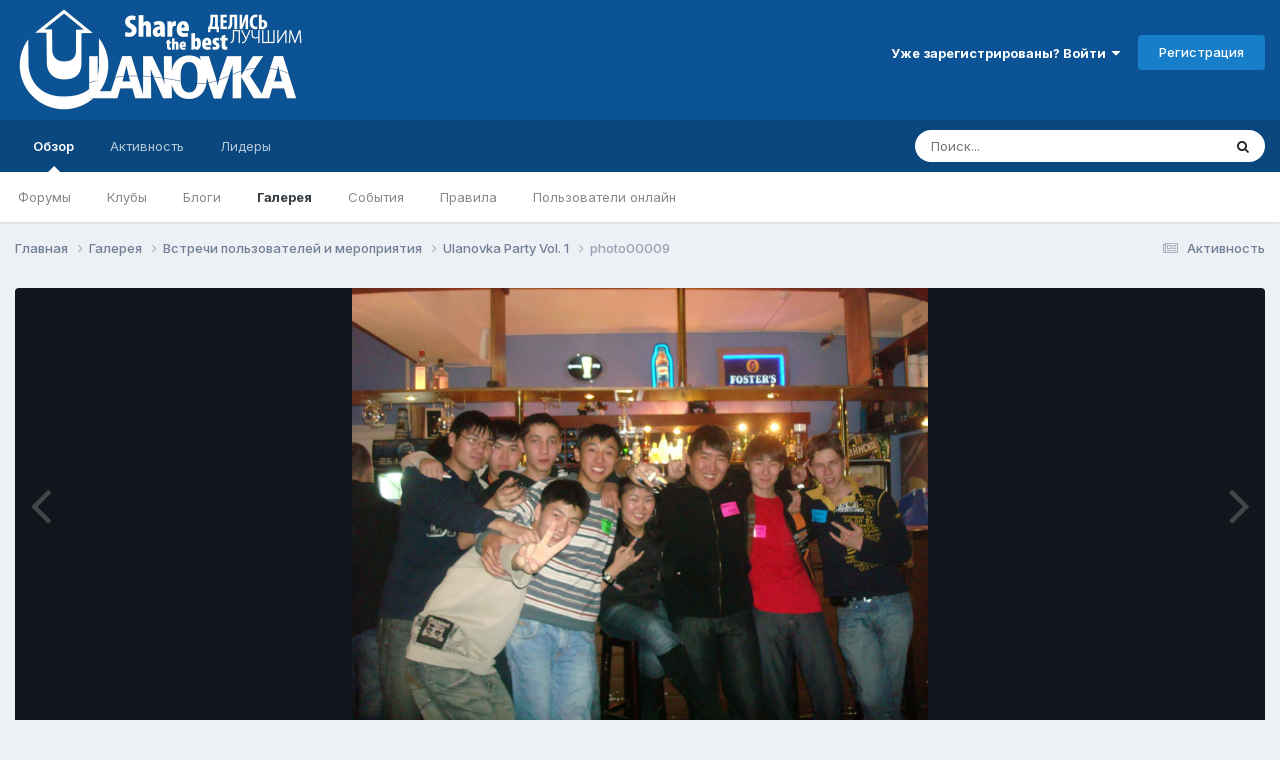

--- FILE ---
content_type: text/html;charset=UTF-8
request_url: https://ulanovka.ru/gallery/image/1015-photo00009/
body_size: 17466
content:
<!DOCTYPE html>
<html lang="ru-RU" dir="ltr">
	<head>
		<meta charset="utf-8">
        
		<title>photo00009 - Встречи пользователей и мероприятия - Улановка.Ру - Крупнейший форум Бурятии</title>
		
			<!-- Google tag (gtag.js) -->
<script async src="https://www.googletagmanager.com/gtag/js?id=G-S0XMFJ2HDD"></script>
<script>
  window.dataLayer = window.dataLayer || [];
  function gtag(){dataLayer.push(arguments);}
  gtag('js', new Date());

  gtag('config', 'G-S0XMFJ2HDD');
</script>

<!-- Yandex.Metrika counter -->
<script type="text/javascript" >
    (function (d, w, c) {
        (w[c] = w[c] || []).push(function() {
            try {
                w.yaCounter6384916 = new Ya.Metrika2({
                    id:6384916,
                    clickmap:true,
                    trackLinks:true,
                    accurateTrackBounce:true,
                    webvisor:true,
                    trackHash:true
                });
            } catch(e) { }
        });

        var n = d.getElementsByTagName("script")[0],
            s = d.createElement("script"),
            f = function () { n.parentNode.insertBefore(s, n); };
        s.type = "text/javascript";
        s.async = true;
        s.src = "https://mc.yandex.ru/metrika/tag.js";

        if (w.opera == "[object Opera]") {
            d.addEventListener("DOMContentLoaded", f, false);
        } else { f(); }
    })(document, window, "yandex_metrika_callbacks2");
</script>
<noscript><div><img src="https://mc.yandex.ru/watch/6384916" style="position:absolute; left:-9999px;" alt="" /></div></noscript>
<!-- /Yandex.Metrika counter -->

<!--LiveInternet counter--><script type="text/javascript">new Image().src = "//counter.yadro.ru/hit?r" + escape(document.referrer) + ((typeof(screen)=="undefined")?"" : ";s"+screen.width+"*"+screen.height+"*" + (screen.colorDepth?screen.colorDepth:screen.pixelDepth)) + ";u"+escape(document.URL) +  ";" +Math.random();</script><!--/LiveInternet-->

<script type="text/javascript">(window.Image ? (new Image()) : document.createElement('img')).src = location.protocol + '//vk.com/rtrg?r=VKqHgLHaC/ByPq4qT8/xtjlmkMF2v0RkLc*2fcRECzQcLsQeCtQsZleSyeKAGkpAtoN2zS0sj3DAy4B2GRqijjp8az4DjF8jUMo0QHzA5R8ogR54Q8UJlGIYnfekJitzavA9e7iLMNcvji9q0QheYHe5AUAv6/peEhVMXhcK970-';</script>

<!-- Yandex.RTB -->
<script>window.yaContextCb=window.yaContextCb||[]</script>
<script src="https://yandex.ru/ads/system/context.js" async></script>
		
		
		
		

	<meta name="viewport" content="width=device-width, initial-scale=1">



	<meta name="twitter:card" content="summary_large_image" />


	
		<meta name="twitter:site" content="@ulanovka_ru" />
	



	
		
			
				<meta property="og:title" content="photo00009">
			
		
	

	
		
			
				<meta property="og:type" content="website">
			
		
	

	
		
			
				<meta property="og:url" content="https://ulanovka.ru/gallery/image/1015-photo00009/">
			
		
	

	
		
			
		
	

	
		
			
		
	

	
		
			
				<meta property="og:updated_time" content="2014-12-06T07:55:19Z">
			
		
	

	
		
			
				<meta property="og:image" content="https://ulanovka.ru/uploads/gallery/album_134/large.6d225ec9bd54a3682f5d48cd254a1b76.jpg.81e9b40c895a8e84a9bdac5ebe8434f6.jpg">
			
		
	

	
		
			
				<meta property="og:image:type" content="image/jpeg">
			
		
	

	
		
			
				<meta property="og:site_name" content="Улановка.Ру - Крупнейший форум Бурятии">
			
		
	

	
		
			
				<meta property="og:locale" content="ru_RU">
			
		
	


	
		<link rel="canonical" href="https://ulanovka.ru/gallery/image/1015-photo00009/" />
	

	
		<link rel="preload" href="https://ulanovka.ru/uploads/gallery/album_134/large.6d225ec9bd54a3682f5d48cd254a1b76.jpg.81e9b40c895a8e84a9bdac5ebe8434f6.jpg" as="image" type="image/jpeg" />
	

	
		<link as="style" rel="preload" href="https://ulanovka.ru/applications/core/interface/ckeditor/ckeditor/skins/ips/editor.css?t=P1PF" />
	





<link rel="manifest" href="https://ulanovka.ru/manifest.webmanifest/">
<meta name="msapplication-config" content="https://ulanovka.ru/browserconfig.xml/">
<meta name="msapplication-starturl" content="/">
<meta name="application-name" content="Улановка.Ру - Крупнейший форум Бурятии">
<meta name="apple-mobile-web-app-title" content="Улановка.Ру - Крупнейший форум Бурятии">

	<meta name="theme-color" content="#0b5394">










<link rel="preload" href="//ulanovka.ru/applications/core/interface/font/fontawesome-webfont.woff2?v=4.7.0" as="font" crossorigin="anonymous">
		


	<link rel="preconnect" href="https://fonts.googleapis.com">
	<link rel="preconnect" href="https://fonts.gstatic.com" crossorigin>
	
		<link href="https://fonts.googleapis.com/css2?family=Inter:wght@300;400;500;600;700&display=swap" rel="stylesheet">
	



	<link rel='stylesheet' href='https://ulanovka.ru/uploads/css_built_16/341e4a57816af3ba440d891ca87450ff_framework.css?v=4e52a1ea3c1761302653' media='all'>

	<link rel='stylesheet' href='https://ulanovka.ru/uploads/css_built_16/05e81b71abe4f22d6eb8d1a929494829_responsive.css?v=4e52a1ea3c1761302653' media='all'>

	<link rel='stylesheet' href='https://ulanovka.ru/uploads/css_built_16/20446cf2d164adcc029377cb04d43d17_flags.css?v=4e52a1ea3c1761302653' media='all'>

	<link rel='stylesheet' href='https://ulanovka.ru/uploads/css_built_16/90eb5adf50a8c640f633d47fd7eb1778_core.css?v=4e52a1ea3c1761302653' media='all'>

	<link rel='stylesheet' href='https://ulanovka.ru/uploads/css_built_16/5a0da001ccc2200dc5625c3f3934497d_core_responsive.css?v=4e52a1ea3c1761302653' media='all'>

	<link rel='stylesheet' href='https://ulanovka.ru/uploads/css_built_16/ec0c06d47f161faa24112e8cbf0665bc_chatbox.css?v=4e52a1ea3c1761302653' media='all'>

	<link rel='stylesheet' href='https://ulanovka.ru/uploads/css_built_16/37c6452ea623de41c991284837957128_gallery.css?v=4e52a1ea3c1761302653' media='all'>

	<link rel='stylesheet' href='https://ulanovka.ru/uploads/css_built_16/22e9af7d7c6ac7ddc7db0f1b0d471efc_gallery_responsive.css?v=4e52a1ea3c1761302653' media='all'>

	<link rel='stylesheet' href='https://ulanovka.ru/uploads/css_built_16/8a32dcbf06236254181d222455063219_global.css?v=4e52a1ea3c1761302653' media='all'>





<link rel='stylesheet' href='https://ulanovka.ru/uploads/css_built_16/258adbb6e4f3e83cd3b355f84e3fa002_custom.css?v=4e52a1ea3c1761302653' media='all'>




		
		

	
	<link rel='shortcut icon' href='https://ulanovka.ru/uploads/monthly_2017_09/favicon.ico.48d25c99b11d0bf159f7a87786c7269a.ico' type="image/x-icon">

	</head>
	<body class="ipsApp ipsApp_front ipsJS_none ipsClearfix" data-controller="core.front.core.app"  data-message=""  data-pageapp="gallery" data-pagelocation="front" data-pagemodule="gallery" data-pagecontroller="view" data-pageid="1015"   >
		
        

        

		  <a href="#ipsLayout_mainArea" class="ipsHide" title="Перейти к основному содержанию на этой странице" accesskey="m">Перейти к содержанию</a>
		<div id="ipsLayout_header" class="ipsClearfix">
			





			<header>
				<div class="ipsLayout_container">
					


<a href='https://ulanovka.ru/' id='elLogo' accesskey='1'><img src="https://ulanovka.ru/uploads/monthly_2023_02/logo_ulanovka_2d_shadow.png.b82ecab95422cfac3e50d574eb58eb97.png" alt='Улановка.Ру - Крупнейший форум Бурятии'></a>

		            <div class="header_right_side">
                		<div class="header_user_menu">
					
						

	<ul id='elUserNav' class='ipsList_inline cSignedOut ipsResponsive_showDesktop'>
		
        
		
        
        
            
            <li id='elSignInLink'>
                <a href='https://ulanovka.ru/login/' data-ipsMenu-closeOnClick="false" data-ipsMenu id='elUserSignIn'>
                    Уже зарегистрированы? Войти &nbsp;<i class='fa fa-caret-down'></i>
                </a>
                
<div id='elUserSignIn_menu' class='ipsMenu ipsMenu_auto ipsHide'>
	<form accept-charset='utf-8' method='post' action='https://ulanovka.ru/login/'>
		<input type="hidden" name="csrfKey" value="f8b2d4b47b70ee23df2f3cbd6331902a">
		<input type="hidden" name="ref" value="aHR0cHM6Ly91bGFub3ZrYS5ydS9nYWxsZXJ5L2ltYWdlLzEwMTUtcGhvdG8wMDAwOS8=">
		<div data-role="loginForm">
			
			
			
				<div class='ipsColumns ipsColumns_noSpacing'>
					<div class='ipsColumn ipsColumn_wide' id='elUserSignIn_internal'>
						
<div class="ipsPad ipsForm ipsForm_vertical">
	<h4 class="ipsType_sectionHead">Войти</h4>
	<br><br>
	<ul class='ipsList_reset'>
		<li class="ipsFieldRow ipsFieldRow_noLabel ipsFieldRow_fullWidth">
			
			
				<input type="text" placeholder="Отображаемое имя или  email адрес" name="auth" autocomplete="email">
			
		</li>
		<li class="ipsFieldRow ipsFieldRow_noLabel ipsFieldRow_fullWidth">
			<input type="password" placeholder="Пароль" name="password" autocomplete="current-password">
		</li>
		<li class="ipsFieldRow ipsFieldRow_checkbox ipsClearfix">
			<span class="ipsCustomInput">
				<input type="checkbox" name="remember_me" id="remember_me_checkbox" value="1" checked aria-checked="true">
				<span></span>
			</span>
			<div class="ipsFieldRow_content">
				<label class="ipsFieldRow_label" for="remember_me_checkbox">Запомнить</label>
				<span class="ipsFieldRow_desc">Не рекомендуется для компьютеров с общим доступом</span>
			</div>
		</li>
		<li class="ipsFieldRow ipsFieldRow_fullWidth">
			<button type="submit" name="_processLogin" value="usernamepassword" class="ipsButton ipsButton_primary ipsButton_small" id="elSignIn_submit">Войти</button>
			
				<p class="ipsType_right ipsType_small">
					
						<a href='https://ulanovka.ru/lostpassword/' data-ipsDialog data-ipsDialog-title='Забыли пароль?'>
					
					Забыли пароль?</a>
				</p>
			
		</li>
	</ul>
</div>
					</div>
					<div class='ipsColumn ipsColumn_wide'>
						<div class='ipsPadding' id='elUserSignIn_external'>
							<div class='ipsAreaBackground_light ipsPadding:half'>
								
								
									<div class='ipsType_center ipsMargin_top:half'>
										

<button type="submit" name="_processLogin" value="13" class='ipsButton ipsButton_verySmall ipsButton_fullWidth ipsSocial ipsSocial_vkcom' style="background-color: #4a76a8">
	
		<span class='ipsSocial_icon'>
			
				<i class='fa fa-vk'></i>
			
		</span>
		<span class='ipsSocial_text'>Sign in with VK.com</span>
	
</button>
									</div>
								
							</div>
						</div>
					</div>
				</div>
			
		</div>
	</form>
</div>
            </li>
            
        
		
			<li>
				
					<a href='https://ulanovka.ru/register/' data-ipsDialog data-ipsDialog-size='narrow' data-ipsDialog-title='Регистрация' id='elRegisterButton' class='ipsButton ipsButton_normal ipsButton_primary'>Регистрация</a>
				
			</li>
		
	</ul>

						
<ul class='ipsMobileHamburger ipsList_reset ipsResponsive_hideDesktop'>
	<li data-ipsDrawer data-ipsDrawer-drawerElem='#elMobileDrawer'>
		<a href='#'>
			
			
				
			
			
			
			<i class='fa fa-navicon'></i>
		</a>
	</li>
</ul>
					
                		</div>
                		<div class="ipsResponsive_hidePhone ipsResponsive_hideTablet shapka"><!-- Yandex.RTB R-A-127180-4 -->
<div id="yandex_rtb_R-A-127180-4"></div>
<script>
window.yaContextCb.push(()=>{
	Ya.Context.AdvManager.render({
		"blockId": "R-A-127180-4",
		"renderTo": "yandex_rtb_R-A-127180-4"
	})
})
</script></div>
              		</div>
				</div>
			</header>
			

	<nav data-controller='core.front.core.navBar' class=' ipsResponsive_showDesktop'>
		<div class='ipsNavBar_primary ipsLayout_container '>
			<ul data-role="primaryNavBar" class='ipsClearfix'>
				


	
		
		
			
		
		<li class='ipsNavBar_active' data-active id='elNavSecondary_1' data-role="navBarItem" data-navApp="core" data-navExt="CustomItem">
			
			
				<a href="https://ulanovka.ru"  data-navItem-id="1" data-navDefault>
					Обзор<span class='ipsNavBar_active__identifier'></span>
				</a>
			
			
				<ul class='ipsNavBar_secondary ' data-role='secondaryNavBar'>
					


	
		
		
		<li  id='elNavSecondary_8' data-role="navBarItem" data-navApp="forums" data-navExt="Forums">
			
			
				<a href="https://ulanovka.ru"  data-navItem-id="8" >
					Форумы<span class='ipsNavBar_active__identifier'></span>
				</a>
			
			
		</li>
	
	

	
		
		
		<li  id='elNavSecondary_21' data-role="navBarItem" data-navApp="core" data-navExt="Clubs">
			
			
				<a href="https://ulanovka.ru/clubs/"  data-navItem-id="21" >
					Клубы<span class='ipsNavBar_active__identifier'></span>
				</a>
			
			
		</li>
	
	

	
		
		
		<li  id='elNavSecondary_9' data-role="navBarItem" data-navApp="blog" data-navExt="Blogs">
			
			
				<a href="https://ulanovka.ru/blogs/"  data-navItem-id="9" >
					Блоги<span class='ipsNavBar_active__identifier'></span>
				</a>
			
			
		</li>
	
	

	
		
		
			
		
		<li class='ipsNavBar_active' data-active id='elNavSecondary_10' data-role="navBarItem" data-navApp="gallery" data-navExt="Gallery">
			
			
				<a href="https://ulanovka.ru/gallery/"  data-navItem-id="10" data-navDefault>
					Галерея<span class='ipsNavBar_active__identifier'></span>
				</a>
			
			
		</li>
	
	

	
		
		
		<li  id='elNavSecondary_11' data-role="navBarItem" data-navApp="calendar" data-navExt="Calendar">
			
			
				<a href="https://ulanovka.ru/events/"  data-navItem-id="11" >
					События<span class='ipsNavBar_active__identifier'></span>
				</a>
			
			
		</li>
	
	

	
		
		
		<li  id='elNavSecondary_12' data-role="navBarItem" data-navApp="core" data-navExt="Guidelines">
			
			
				<a href="https://ulanovka.ru/topic/35287-%D0%BF%D1%80%D0%B0%D0%B2%D0%B8%D0%BB%D0%B0-%D1%84%D0%BE%D1%80%D1%83%D0%BC%D0%B0/"  data-navItem-id="12" >
					Правила<span class='ipsNavBar_active__identifier'></span>
				</a>
			
			
		</li>
	
	

	
	

	
		
		
		<li  id='elNavSecondary_14' data-role="navBarItem" data-navApp="core" data-navExt="OnlineUsers">
			
			
				<a href="https://ulanovka.ru/online/"  data-navItem-id="14" >
					Пользователи онлайн<span class='ipsNavBar_active__identifier'></span>
				</a>
			
			
		</li>
	
	

					<li class='ipsHide' id='elNavigationMore_1' data-role='navMore'>
						<a href='#' data-ipsMenu data-ipsMenu-appendTo='#elNavigationMore_1' id='elNavigationMore_1_dropdown'>Больше <i class='fa fa-caret-down'></i></a>
						<ul class='ipsHide ipsMenu ipsMenu_auto' id='elNavigationMore_1_dropdown_menu' data-role='moreDropdown'></ul>
					</li>
				</ul>
			
		</li>
	
	

	
		
		
		<li  id='elNavSecondary_2' data-role="navBarItem" data-navApp="core" data-navExt="CustomItem">
			
			
				<a href="https://ulanovka.ru/discover/"  data-navItem-id="2" >
					Активность<span class='ipsNavBar_active__identifier'></span>
				</a>
			
			
				<ul class='ipsNavBar_secondary ipsHide' data-role='secondaryNavBar'>
					


	
		
		
		<li  id='elNavSecondary_3' data-role="navBarItem" data-navApp="core" data-navExt="AllActivity">
			
			
				<a href="https://ulanovka.ru/discover/"  data-navItem-id="3" >
					Активность<span class='ipsNavBar_active__identifier'></span>
				</a>
			
			
		</li>
	
	

	
		
		
		<li  id='elNavSecondary_4' data-role="navBarItem" data-navApp="core" data-navExt="YourActivityStreams">
			
			
				<a href="#"  data-navItem-id="4" >
					Ленты моей активности<span class='ipsNavBar_active__identifier'></span>
				</a>
			
			
		</li>
	
	

	
		
		
		<li  id='elNavSecondary_5' data-role="navBarItem" data-navApp="core" data-navExt="YourActivityStreamsItem">
			
			
				<a href="https://ulanovka.ru/discover/unread/"  data-navItem-id="5" >
					Непрочитанное<span class='ipsNavBar_active__identifier'></span>
				</a>
			
			
		</li>
	
	

	
		
		
		<li  id='elNavSecondary_6' data-role="navBarItem" data-navApp="core" data-navExt="YourActivityStreamsItem">
			
			
				<a href="https://ulanovka.ru/discover/content-started/"  data-navItem-id="6" >
					Созданный мной контент<span class='ipsNavBar_active__identifier'></span>
				</a>
			
			
		</li>
	
	

	
		
		
		<li  id='elNavSecondary_7' data-role="navBarItem" data-navApp="core" data-navExt="Search">
			
			
				<a href="https://ulanovka.ru/search/"  data-navItem-id="7" >
					Поиск<span class='ipsNavBar_active__identifier'></span>
				</a>
			
			
		</li>
	
	

					<li class='ipsHide' id='elNavigationMore_2' data-role='navMore'>
						<a href='#' data-ipsMenu data-ipsMenu-appendTo='#elNavigationMore_2' id='elNavigationMore_2_dropdown'>Больше <i class='fa fa-caret-down'></i></a>
						<ul class='ipsHide ipsMenu ipsMenu_auto' id='elNavigationMore_2_dropdown_menu' data-role='moreDropdown'></ul>
					</li>
				</ul>
			
		</li>
	
	

	
	

	
		
		
		<li  id='elNavSecondary_19' data-role="navBarItem" data-navApp="core" data-navExt="Leaderboard">
			
			
				<a href="https://ulanovka.ru/leaderboard/"  data-navItem-id="19" >
					Лидеры<span class='ipsNavBar_active__identifier'></span>
				</a>
			
			
		</li>
	
	

	
	

				<li class='ipsHide' id='elNavigationMore' data-role='navMore'>
					<a href='#' data-ipsMenu data-ipsMenu-appendTo='#elNavigationMore' id='elNavigationMore_dropdown'>Больше</a>
					<ul class='ipsNavBar_secondary ipsHide' data-role='secondaryNavBar'>
						<li class='ipsHide' id='elNavigationMore_more' data-role='navMore'>
							<a href='#' data-ipsMenu data-ipsMenu-appendTo='#elNavigationMore_more' id='elNavigationMore_more_dropdown'>Больше <i class='fa fa-caret-down'></i></a>
							<ul class='ipsHide ipsMenu ipsMenu_auto' id='elNavigationMore_more_dropdown_menu' data-role='moreDropdown'></ul>
						</li>
					</ul>
				</li>
			</ul>
			

	<div id="elSearchWrapper">
		<div id='elSearch' data-controller="core.front.core.quickSearch">
			<form accept-charset='utf-8' action='//ulanovka.ru/search/?do=quicksearch' method='post'>
                <input type='search' id='elSearchField' placeholder='Поиск...' name='q' autocomplete='off' aria-label='Поиск'>
                <details class='cSearchFilter'>
                    <summary class='cSearchFilter__text'></summary>
                    <ul class='cSearchFilter__menu'>
                        
                        <li><label><input type="radio" name="type" value="all"  checked><span class='cSearchFilter__menuText'>Везде</span></label></li>
                        
                            
                                <li><label><input type="radio" name="type" value='contextual_{&quot;type&quot;:&quot;gallery_image&quot;,&quot;nodes&quot;:2}'><span class='cSearchFilter__menuText'>Эта категория</span></label></li>
                            
                                <li><label><input type="radio" name="type" value='contextual_{&quot;type&quot;:&quot;gallery_image&quot;,&quot;item&quot;:1015}'><span class='cSearchFilter__menuText'>Это изображение</span></label></li>
                            
                        
                        
                            <li><label><input type="radio" name="type" value="core_statuses_status"><span class='cSearchFilter__menuText'>Обновления статусов</span></label></li>
                        
                            <li><label><input type="radio" name="type" value="forums_topic"><span class='cSearchFilter__menuText'>Темы</span></label></li>
                        
                            <li><label><input type="radio" name="type" value="blog_entry"><span class='cSearchFilter__menuText'>Записи блога</span></label></li>
                        
                            <li><label><input type="radio" name="type" value="gallery_image"><span class='cSearchFilter__menuText'>Изображения</span></label></li>
                        
                            <li><label><input type="radio" name="type" value="gallery_album_item"><span class='cSearchFilter__menuText'>Альбомы</span></label></li>
                        
                            <li><label><input type="radio" name="type" value="calendar_event"><span class='cSearchFilter__menuText'>События</span></label></li>
                        
                            <li><label><input type="radio" name="type" value="core_members"><span class='cSearchFilter__menuText'>Пользователи</span></label></li>
                        
                    </ul>
                </details>
				<button class='cSearchSubmit' type="submit" aria-label='Поиск'><i class="fa fa-search"></i></button>
			</form>
		</div>
	</div>

		</div>
	</nav>

			
<ul id='elMobileNav' class='ipsResponsive_hideDesktop' data-controller='core.front.core.mobileNav'>
	
		
			
			
				
				
			
				
				
			
				
					<li id='elMobileBreadcrumb'>
						<a href='https://ulanovka.ru/gallery/album/134-ulanovka-party-vol-1/'>
							<span>Ulanovka Party Vol. 1</span>
						</a>
					</li>
				
				
			
				
				
			
		
	
	
	
	<li >
		<a data-action="defaultStream" href='https://ulanovka.ru/discover/'><i class="fa fa-newspaper-o" aria-hidden="true"></i></a>
	</li>

	

	
		<li class='ipsJS_show'>
			<a href='https://ulanovka.ru/search/'><i class='fa fa-search'></i></a>
		</li>
	
</ul>
		</div>
		<main id="ipsLayout_body" class="ipsLayout_container">
			<div id="ipsLayout_contentArea">
				<div id="ipsLayout_contentWrapper">
					
<nav class='ipsBreadcrumb ipsBreadcrumb_top ipsFaded_withHover'>
	

	<ul class='ipsList_inline ipsPos_right'>
		
		<li >
			<a data-action="defaultStream" class='ipsType_light '  href='https://ulanovka.ru/discover/'><i class="fa fa-newspaper-o" aria-hidden="true"></i> <span>Активность</span></a>
		</li>
		
	</ul>

	<ul data-role="breadcrumbList">
		<li>
			<a title="Главная" href='https://ulanovka.ru/'>
				<span>Главная <i class='fa fa-angle-right'></i></span>
			</a>
		</li>
		
		
			<li>
				
					<a href='https://ulanovka.ru/gallery/'>
						<span>Галерея <i class='fa fa-angle-right' aria-hidden="true"></i></span>
					</a>
				
			</li>
		
			<li>
				
					<a href='https://ulanovka.ru/gallery/category/2-%D0%B2%D1%81%D1%82%D1%80%D0%B5%D1%87%D0%B8-%D0%BF%D0%BE%D0%BB%D1%8C%D0%B7%D0%BE%D0%B2%D0%B0%D1%82%D0%B5%D0%BB%D0%B5%D0%B9-%D0%B8-%D0%BC%D0%B5%D1%80%D0%BE%D0%BF%D1%80%D0%B8%D1%8F%D1%82%D0%B8%D1%8F/'>
						<span>Встречи пользователей и мероприятия <i class='fa fa-angle-right' aria-hidden="true"></i></span>
					</a>
				
			</li>
		
			<li>
				
					<a href='https://ulanovka.ru/gallery/album/134-ulanovka-party-vol-1/'>
						<span>Ulanovka Party Vol. 1 <i class='fa fa-angle-right' aria-hidden="true"></i></span>
					</a>
				
			</li>
		
			<li>
				
					photo00009
				
			</li>
		
	</ul>
</nav>
					


					<div id="ipsLayout_mainArea">
						
						
						
						

	




						



<div data-controller='gallery.front.view.image' data-lightboxURL='https://ulanovka.ru/gallery/image/1015-photo00009/'>
	<div class='ipsColumns ipsMargin_bottom'>
		<div class='ipsColumn ipsColumn_fluid'>
			<div class='cGalleryLightbox_inner' data-role="imageSizer">
				<div class='elGalleryHeader'>
					

<div id='elGalleryImage' class='elGalleryImage' data-role="imageFrame" data-imageSizes='{&quot;large&quot;:[1600,1200],&quot;small&quot;:[240,180]}'>
	
		<div class='cGalleryViewImage' data-role='notesWrapper' data-controller='gallery.front.view.notes' data-imageID='1015'  data-notesData='[]'>
			<div>
				<a href='https://ulanovka.ru/uploads/gallery/album_134/large.6d225ec9bd54a3682f5d48cd254a1b76.jpg.81e9b40c895a8e84a9bdac5ebe8434f6.jpg' title='Просмотр в лайтбоксе' data-ipsLightbox>
					<img src='https://ulanovka.ru/uploads/gallery/album_134/large.6d225ec9bd54a3682f5d48cd254a1b76.jpg.81e9b40c895a8e84a9bdac5ebe8434f6.jpg' alt="photo00009" title='photo00009' data-role='theImage'>
				</a>
            </div>
			
		</div>
        	


		<div class='cGalleryImageFade'>
			<div class='cGalleryImageBottomBar'>
				<div class='cGalleryCreditInfo ipsType_normal ipsHide'>
					

					
				</div>
				
					<ul class='ipsList_inline'>
						<li>
							<a href='#' data-ipsMenu data-ipsMenu-above='true' id='elImageTools' class='ipsButton ipsButton_link ipsButton_verySmall ipsJS_show cGalleryViewImage_controls'>Инструменты <i class='fa fa-caret-down'></i></a>
						</li>
					</ul>
					<ul class='ipsMenu ipsMenu_auto ipsHide' id='elImageTools_menu'>
						
						
						
							<li class='ipsMenu_item'>
								<a href='https://ulanovka.ru/gallery/image/1015-photo00009/?do=download' title='Скачать'><i class='fa fa-fw fa-download'></i> Скачать</a>
							</li>
						
					</ul>
				
			</div>
		</div>
	
	<span class='elGalleryImageNav'>
       
            <a href='https://ulanovka.ru/gallery/image/1015-photo00009/?browse=1&amp;do=previous' class='elGalleryImageNav_prev' data-action="prevMedia"><i class='fa fa-angle-left'></i></a>
            <a href='https://ulanovka.ru/gallery/image/1015-photo00009/?browse=1&amp;do=next' class='elGalleryImageNav_next' data-action="nextMedia"><i class='fa fa-angle-right'></i></a>
        
	</span>
</div>
				</div>
			</div>
            
            
            
			<div class='cGalleryImageThumbs'>
				<ol class='cGalleryCarousel' id='gallery-image-thumbs'>
                    
					
			            <li class='cGalleryCarousel__item'>
			            	<div class='ipsImageBlock'>
				                
					                <a href='https://ulanovka.ru/gallery/image/1020-photo00015/' title='Просмотр изображения photo00015' class='ipsImageBlock__main'>
					                	<img src='https://ulanovka.ru/uploads/gallery/album_134/small.1045e144887b32f30e0001891f527022.jpg.3dfda92a3c9fec8f22ba5db5882bb432.jpg' alt="photo00015" loading="lazy">
					                </a>
				                
                            	

                            </div>
                        </li>
                        
			        
			            <li class='cGalleryCarousel__item'>
			            	<div class='ipsImageBlock'>
				                
					                <a href='https://ulanovka.ru/gallery/image/1018-photo00013/' title='Просмотр изображения photo00013' class='ipsImageBlock__main'>
					                	<img src='https://ulanovka.ru/uploads/gallery/album_134/small.3631a78bc08eb479a50afc6d69d078fe.jpg.db5c9bc9d9d571ad7bfe856bf1b608bc.jpg' alt="photo00013" loading="lazy">
					                </a>
				                
                            	

                            </div>
                        </li>
                        
			        
			            <li class='cGalleryCarousel__item'>
			            	<div class='ipsImageBlock'>
				                
					                <a href='https://ulanovka.ru/gallery/image/1017-photo00012/' title='Просмотр изображения photo00012' class='ipsImageBlock__main'>
					                	<img src='https://ulanovka.ru/uploads/gallery/album_134/small.db7433a5425d4c4780b7c1e3191697b7.jpg.3449843da94b029beb691b53bb9dde57.jpg' alt="photo00012" loading="lazy">
					                </a>
				                
                            	

                            </div>
                        </li>
                        
			        
			            <li class='cGalleryCarousel__item'>
			            	<div class='ipsImageBlock'>
				                
					                <a href='https://ulanovka.ru/gallery/image/1016-photo00010/' title='Просмотр изображения photo00010' class='ipsImageBlock__main'>
					                	<img src='https://ulanovka.ru/uploads/gallery/album_134/small.d6a2b347c0258351bcc042817ec5456a.jpg.5126f12b7ad3ce29b72746d9890ea264.jpg' alt="photo00010" loading="lazy">
					                </a>
				                
                            	

                            </div>
                        </li>
                        
			        

                    <li class='cGalleryCarousel__item cGalleryCarousel__item--active'>
                    	<div class='ipsImageBlock'>
	                        
	                            <a href='https://ulanovka.ru/gallery/image/1015-photo00009/' title='Просмотр изображения photo00009' class='ipsImageBlock__main'>
	                                <img src='https://ulanovka.ru/uploads/gallery/album_134/small.6d225ec9bd54a3682f5d48cd254a1b76.jpg.fa75c8df4549187af9521e208bbfb2c0.jpg' alt="photo00009" loading="lazy">
	                            </a>
                        	
                        	

                        </div>
                        
                    </li>

                    
                        <li class='cGalleryCarousel__item'>
                        	<div class='ipsImageBlock'>
	                            
	                                <a href='https://ulanovka.ru/gallery/image/1014-photo00008/' title='Просмотр изображения photo00008' class='ipsImageBlock__main'>
	                                    <img src='https://ulanovka.ru/uploads/gallery/album_134/small.11b1ab551394be1f9d71e915243b1eaa.jpg.59e0d62184273c8c47c4e8c8cac6c361.jpg' alt="photo00008" loading="lazy">
	                                </a>
	                            
	                            

	                        </div>
                        </li>
                        
                        
                    
                        <li class='cGalleryCarousel__item'>
                        	<div class='ipsImageBlock'>
	                            
	                                <a href='https://ulanovka.ru/gallery/image/1013-photo00007/' title='Просмотр изображения photo00007' class='ipsImageBlock__main'>
	                                    <img src='https://ulanovka.ru/uploads/gallery/album_134/small.5eac665966aace43c8a21c446ca1b955.jpg.ad0530f3021b6d888a3f378b4eb74307.jpg' alt="photo00007" loading="lazy">
	                                </a>
	                            
	                            

	                        </div>
                        </li>
                        
                        
                    
                        <li class='cGalleryCarousel__item'>
                        	<div class='ipsImageBlock'>
	                            
	                                <a href='https://ulanovka.ru/gallery/image/1012-photo00006/' title='Просмотр изображения photo00006' class='ipsImageBlock__main'>
	                                    <img src='https://ulanovka.ru/uploads/gallery/album_134/small.6179faa755cd4386f4a84a7c80161485.jpg.bbd5ff4fc8b3058d33cb6ed597468388.jpg' alt="photo00006" loading="lazy">
	                                </a>
	                            
	                            

	                        </div>
                        </li>
                        
                        
                    
                        <li class='cGalleryCarousel__item'>
                        	<div class='ipsImageBlock'>
	                            
	                                <a href='https://ulanovka.ru/gallery/image/1011-photo00005/' title='Просмотр изображения photo00005' class='ipsImageBlock__main'>
	                                    <img src='https://ulanovka.ru/uploads/gallery/album_134/small.33304ca681e95974b3b194910826f0e9.jpg.ced83f196f37ed60129eaadd2c4cb873.jpg' alt="photo00005" loading="lazy">
	                                </a>
	                            
	                            

	                        </div>
                        </li>
                        
                        
                            
				</ol>
                <div class='cGalleryCarouselNav cGalleryCarouselNav--overlay' data-carousel-controls='gallery-image-thumbs' data-controller="gallery.front.browse.carousel" hidden>
                    <button class='cGalleryCarouselNav__button' data-carousel-arrow='prev' aria-label='Previous' role='button'>
                        <svg aria-hidden="true" xmlns="http://www.w3.org/2000/svg" viewBox="0 0 320 512" width="10"><path d="M34.52 239.03L228.87 44.69c9.37-9.37 24.57-9.37 33.94 0l22.67 22.67c9.36 9.36 9.37 24.52.04 33.9L131.49 256l154.02 154.75c9.34 9.38 9.32 24.54-.04 33.9l-22.67 22.67c-9.37 9.37-24.57 9.37-33.94 0L34.52 272.97c-9.37-9.37-9.37-24.57 0-33.94z"/></svg>
                    </button>
                    <button class='cGalleryCarouselNav__button' data-carousel-arrow='next' aria-label='Next' role='button'>
                        <svg aria-hidden="true" xmlns="http://www.w3.org/2000/svg" viewBox="0 0 320 512" width="10"><path d="M285.476 272.971L91.132 467.314c-9.373 9.373-24.569 9.373-33.941 0l-22.667-22.667c-9.357-9.357-9.375-24.522-.04-33.901L188.505 256 34.484 101.255c-9.335-9.379-9.317-24.544.04-33.901l22.667-22.667c9.373-9.373 24.569-9.373 33.941 0L285.475 239.03c9.373 9.372 9.373 24.568.001 33.941z"/></svg>
                    </button>
                </div>
			</div>
            
		</div>
	</div>

	<section data-role='imageInfo'>
		




<div class='ipsColumns ipsColumns_collapsePhone ipsResponsive_pull ipsSpacer_bottom'>
	<div class='ipsColumn ipsColumn_fluid'>
		

		<div class='ipsBox'>
			<div class='ipsPadding' data-role='imageDescription'>
				<div class='ipsFlex ipsFlex-ai:center ipsFlex-fw:wrap ipsGap:4'>
					<div class='ipsFlex-flex:11'>
						<h1 class='ipsType_pageTitle ipsContained_container'>
							
							
							
							
							
								<span class='ipsContained ipsType_break'>photo00009</span>
							
						</h1>
						
					</div>
				</div>
				<hr class='ipsHr'>
				<div class='ipsPageHeader__meta ipsFlex ipsFlex-jc:between ipsFlex-ai:center ipsFlex-fw:wrap ipsGap:3'>
					<div class='ipsFlex-flex:11'>
						<div class='ipsPhotoPanel ipsPhotoPanel_mini ipsClearfix'>
							


	<a href="https://ulanovka.ru/profile/2-mac/" rel="nofollow" data-ipsHover data-ipsHover-width="370" data-ipsHover-target="https://ulanovka.ru/profile/2-mac/?do=hovercard" class="ipsUserPhoto ipsUserPhoto_mini" title="Перейти в профиль Mac">
		<img src='https://ulanovka.ru/uploads/profile/photo-thumb-2.png' alt='Mac' loading="lazy">
	</a>

							<div>
								<p class='ipsType_reset ipsType_normal ipsType_blendLinks'>
									Автор 


<a href='https://ulanovka.ru/profile/2-mac/' rel="nofollow" data-ipsHover data-ipsHover-width='370' data-ipsHover-target='https://ulanovka.ru/profile/2-mac/?do=hovercard&amp;referrer=https%253A%252F%252Fulanovka.ru%252Fgallery%252Fimage%252F1015-photo00009%252F' title="Перейти в профиль Mac" class="ipsType_break">Mac</a>
								</p>
								<ul class='ipsList_inline'>
									<li class='ipsType_light'><time datetime='2014-12-06T07:55:19Z' title='12/06/14 07:55' data-short='11 г'>6 декабря, 2014</time></li>
									<li class='ipsType_light'>1021 просмотр</li>
									
										<li><a href='https://ulanovka.ru/profile/2-mac/content/?type=gallery_image'>Просмотр изображений Mac</a></li>
									
								</ul>
							</div>
						</div>
					</div>
					<div class='ipsFlex-flex:01 ipsResponsive_hidePhone'>
						<div class='ipsShareLinks'>
							
                            

							



							

<div data-followApp='gallery' data-followArea='image' data-followID='1015' data-controller='core.front.core.followButton'>
	

	<a href='https://ulanovka.ru/login/' rel="nofollow" class="ipsFollow ipsPos_middle ipsButton ipsButton_light ipsButton_verySmall " data-role="followButton" data-ipsTooltip title='Авторизация'>
		<span>Подписчики</span>
		<span class='ipsCommentCount'>1</span>
	</a>

</div>
						</div>
					</div>
				</div>
				
				
					<hr class='ipsHr'>			
					<div class='ipsType_medium ipsType_richText ipsType_break ipsSpacer_both' data-controller="core.front.core.lightboxedImages">
						


					</div>
				

				

					

				

					

				
			</div>
			<div class='ipsItemControls'>
				
					

	<div data-controller='core.front.core.reaction' class='ipsItemControls_right ipsClearfix '>	
		<div class='ipsReact ipsPos_right'>
			
				
				<div class='ipsReact_blurb ipsHide' data-role='reactionBlurb'>
					
				</div>
			
			
			
		</div>
	</div>

				
				<ul class='ipsComment_controls ipsClearfix ipsItemControls_left'>
					
						<li>
							<a href='https://ulanovka.ru/gallery/image/1015-photo00009/?do=report' class='ipsButton ipsButton_link ipsButton_verySmall ipsButton_fullWidth' data-ipsDialog data-ipsDialog-size='medium' data-ipsDialog-title="Жалоба" data-ipsDialog-remoteSubmit data-ipsDialog-flashMessage="Спасибо за вашу жалобу" title="Жалоба">Жалоба</a>
						</li>
					
				</ul>
			</div>
		</div>
	</div>
	<div class='ipsColumn ipsColumn_veryWide' id='elGalleryImageStats'>
		<div class='ipsBox ipsPadding' data-role="imageStats">
			
				<div class='ipsType_center'>
					
<div  class='ipsClearfix ipsRating  ipsRating_veryLarge'>
	
	<ul class='ipsRating_collective'>
		
			
				<li class='ipsRating_off'>
					<i class='fa fa-star'></i>
				</li>
			
		
			
				<li class='ipsRating_off'>
					<i class='fa fa-star'></i>
				</li>
			
		
			
				<li class='ipsRating_off'>
					<i class='fa fa-star'></i>
				</li>
			
		
			
				<li class='ipsRating_off'>
					<i class='fa fa-star'></i>
				</li>
			
		
			
				<li class='ipsRating_off'>
					<i class='fa fa-star'></i>
				</li>
			
		
	</ul>
</div>
				</div>
				<hr class='ipsHr'>
			

			

            <div>
                <h2 class='ipsType_minorHeading ipsType_break'>Из альбома: </h2>
                <h3 class='ipsType_sectionHead'><a href='https://ulanovka.ru/gallery/album/134-ulanovka-party-vol-1/'>Ulanovka Party Vol. 1</a></h3>
                <span class='ipsType_light'>&middot; 30 изображений</span>
                <ul class='ipsList_reset ipsMargin_top ipsHide'>
                    <li><i class='fa fa-camera'></i> 30 изображений</li>
                    
                        <li><i class='fa fa-comment'></i> 0 комментариев</li>
                    
                    
                        <li><i class='fa fa-comment'></i> 0 комментариев</li>
                    
                </ul>
            </div>
            <hr class='ipsHr'>

			
				<h2 class='ipsType_minorHeading ipsType_break ipsMargin_bottom:half'>Информация о фото</h2>
				<div class='cGalleryExif'>
					
						<ul class='cGalleryExif_data'>
							
								<li>
									<span class='cGalleryExif_data__icon'><i class="fa fa-camera-retro" aria-hidden="true"></i></span>
									<span class='cGalleryExif_data__label'>Сделано с</span>
									<span class='cGalleryExif_data__value'>SONY DSC-W90</span>
								</li>
							
							
								<li>
									<span class='cGalleryExif_data__icon'><i class='fa fa-arrows-h'></i></span>
									<span class='cGalleryExif_data__label'>Фокусное расстояние</span>
									<span class='cGalleryExif_data__value'>5.8 mm</span>
								</li>
							
							
								<li>
									<span class='cGalleryExif_data__icon'><i class='fa fa-clock-o'></i></span>
									<span class='cGalleryExif_data__label'>Выдержка</span>
									<span class='cGalleryExif_data__value'>10/400</span>
								</li>
							
							
								<li>
									<span class='cGalleryExif_data__icon'><span class='cGalleryExif_f'>f</span></span>
									<span class='cGalleryExif_data__label'>Диафрагма</span>
									<span class='cGalleryExif_data__value'>f/2.8</span>
								</li>
							
							
						</ul>
						<div class='ipsType_center ipsMargin_top'>
							<a href='https://ulanovka.ru/gallery/image/1015-photo00009/?do=metadata' data-ipsDialog data-ipsdialog-size="narrow" data-ipsDialog-title='Просмотр полной EXIF информации' class='ipsButton ipsButton_light ipsButton_verySmall'>Просмотр полной EXIF информации</a>
						</div>
					
				</div>
			
		</div>
	</div>
</div>


<div class='ipsBox ipsPadding ipsResponsive_pull ipsResponsive_showPhone ipsMargin_top'>
	<div class='ipsShareLinks'>
		
        

		



		

<div data-followApp='gallery' data-followArea='image' data-followID='1015' data-controller='core.front.core.followButton'>
	

	<a href='https://ulanovka.ru/login/' rel="nofollow" class="ipsFollow ipsPos_middle ipsButton ipsButton_light ipsButton_verySmall " data-role="followButton" data-ipsTooltip title='Авторизация'>
		<span>Подписчики</span>
		<span class='ipsCommentCount'>1</span>
	</a>

</div>
	</div>
</div>
	</section>

	<div data-role='imageComments'>
	
		<br>
		
		
<div data-controller='core.front.core.commentFeed, core.front.core.ignoredComments' data-autoPoll data-baseURL='https://ulanovka.ru/gallery/image/1015-photo00009/' data-lastPage data-feedID='image-1015' id='comments'>
	

	

<div data-controller='core.front.core.recommendedComments' data-url='https://ulanovka.ru/gallery/image/1015-photo00009/?tab=comments&amp;recommended=comments' class='ipsAreaBackground ipsPad ipsBox ipsBox_transparent ipsSpacer_bottom ipsRecommendedComments ipsHide'>
	<div data-role="recommendedComments">
		<h2 class='ipsType_sectionHead ipsType_large'>Рекомендуемые комментарии</h2>
		
	</div>
</div>
	




	<div data-role='commentFeed' data-controller='core.front.core.moderation'>
		
			<p class='ipsType_normal ipsType_light ipsType_reset ipsPad' data-role='noComments'>Комментариев нет</p>
		
	</div>			
	

	
	<a id='replyForm'></a>
	<div data-role='replyArea' class=' ipsSpacer_top'>
		
			
				

	
		<div class='ipsPadding_bottom ipsBorder_bottom ipsMargin_bottom cGuestTeaser'>
			<h2 class='ipsType_pageTitle'>Присоединяйтесь к обсуждению</h2>
			<p class='ipsType_normal ipsType_reset'>
	
				
					Вы можете написать сейчас и зарегистрироваться позже.
				
				Если у вас есть аккаунт, <a class='ipsType_brandedLink' href='https://ulanovka.ru/login/' data-ipsDialog data-ipsDialog-size='medium' data-ipsDialog-title='Авторизация'>авторизуйтесь</a>, чтобы опубликовать от имени своего аккаунта.
				
			</p>
	
		</div>
	


<form accept-charset='utf-8' class="ipsForm ipsForm_vertical" action="https://ulanovka.ru/gallery/image/1015-photo00009/" method="post" enctype="multipart/form-data">
	<input type="hidden" name="commentform_1015_submitted" value="1">
	
		<input type="hidden" name="csrfKey" value="f8b2d4b47b70ee23df2f3cbd6331902a">
	
		<input type="hidden" name="_contentReply" value="1">
	
		<input type="hidden" name="captcha_field" value="1">
	
	
		<input type="hidden" name="MAX_FILE_SIZE" value="9437184">
		<input type="hidden" name="plupload" value="f013e7cb776ad093e23af6d1cb2f78c6">
	
	<div class='ipsComposeArea ipsClearfix ipsContained'>
		<div class='ipsComposeArea_editor'>
			
				
					
				
					
						<ul class='ipsForm ipsForm_horizontal' data-ipsEditor-toolList>
							<li class='ipsFieldRow ipsFieldRow_fullWidth'>
								


	<input
		type="email"
		name="guest_email"
        
		id="elInput_guest_email"
		aria-required='true'
		
		
		
		placeholder='Ваш e-mail (не будет показан другим)'
		
		autocomplete="email"
	>
	
	
	

								
							</li>
						</ul>
					
				
					
				
			
			
				
					
						
							
						
						

<div class='ipsType_normal ipsType_richText ipsType_break' data-ipsEditor data-ipsEditor-controller="https://ulanovka.ru/index.php?app=core&amp;module=system&amp;controller=editor" data-ipsEditor-minimized  data-ipsEditor-toolbars='{&quot;desktop&quot;:[{&quot;name&quot;:&quot;row1&quot;,&quot;items&quot;:[&quot;RemoveFormat&quot;,&quot;Bold&quot;,&quot;Italic&quot;,&quot;Underline&quot;,&quot;Strike&quot;,&quot;-&quot;,&quot;ipsLink&quot;,&quot;Ipsquote&quot;,&quot;Ipsspoiler&quot;,&quot;ipsCode&quot;,&quot;ipsEmoticon&quot;,&quot;-&quot;,&quot;BulletedList&quot;,&quot;NumberedList&quot;,&quot;-&quot;,&quot;JustifyLeft&quot;,&quot;JustifyCenter&quot;,&quot;JustifyRight&quot;,&quot;-&quot;,&quot;TextColor&quot;,&quot;FontSize&quot;]},&quot;\/&quot;],&quot;tablet&quot;:[{&quot;name&quot;:&quot;row1&quot;,&quot;items&quot;:[&quot;Bold&quot;,&quot;Italic&quot;,&quot;Underline&quot;,&quot;-&quot;,&quot;ipsLink&quot;,&quot;Ipsquote&quot;,&quot;Ipsspoiler&quot;,&quot;ipsCode&quot;,&quot;ipsEmoticon&quot;,&quot;-&quot;,&quot;BulletedList&quot;,&quot;NumberedList&quot;]},&quot;\/&quot;],&quot;phone&quot;:[{&quot;name&quot;:&quot;row1&quot;,&quot;items&quot;:[&quot;Bold&quot;,&quot;Italic&quot;,&quot;Underline&quot;,&quot;-&quot;,&quot;ipsLink&quot;,&quot;Ipsquote&quot;,&quot;Ipsspoiler&quot;,&quot;ipsCode&quot;,&quot;ipsEmoticon&quot;]},&quot;\/&quot;]}' data-ipsEditor-extraPlugins='' data-ipsEditor-postKey="0723137c93de8e7fa588a723a2a23602" data-ipsEditor-autoSaveKey="reply-gallery/gallery-1015"  data-ipsEditor-skin="ips" data-ipsEditor-name="image_comment_1015" data-ipsEditor-pasteBehaviour='rich'  data-ipsEditor-ipsPlugins="ipsautolink,ipsautosave,ipsctrlenter,ipscode,ipscontextmenu,ipsemoticon,ipsimage,ipslink,ipsmentions,ipspage,ipspaste,ipsquote,ipsspoiler,ipsautogrow,ipssource,removeformat,ipspreview" data-ipsEditor-contentClass='IPS\gallery\Image' data-ipsEditor-contentId='1015'>
    <div data-role='editorComposer'>
		<noscript>
			<textarea name="image_comment_1015_noscript" rows="15"></textarea>
		</noscript>
		<div class="ipsHide norewrite" data-role="mainEditorArea">
			<textarea name="image_comment_1015" data-role='contentEditor' class="ipsHide" tabindex='1'></textarea>
		</div>
		
			<div class='ipsComposeArea_dummy ipsJS_show' tabindex='1'><i class='fa fa-comment-o'></i> Добавить комментарий...</div>
		
		<div class="ipsHide ipsComposeArea_editorPaste" data-role="pasteMessage">
			<p class='ipsType_reset ipsPad_half'>
				
					<a class="ipsPos_right ipsType_normal ipsCursor_pointer ipsComposeArea_editorPasteSwitch" data-action="keepPasteFormatting" title='Оставить форматирование' data-ipsTooltip>&times;</a>
					<i class="fa fa-info-circle"></i>&nbsp; Вставлено с форматированием. &nbsp;&nbsp;<a class='ipsCursor_pointer' data-action="removePasteFormatting">Вставить как обычный текст</a>
				
			</p>
		</div>
		<div class="ipsHide ipsComposeArea_editorPaste" data-role="emoticonMessage">
			<p class='ipsType_reset ipsPad_half'>
				<i class="fa fa-info-circle"></i>&nbsp; Разрешено использовать не более 75 эмодзи.
			</p>
		</div>
		<div class="ipsHide ipsComposeArea_editorPaste" data-role="embedMessage">
			<p class='ipsType_reset ipsPad_half'>
				<a class="ipsPos_right ipsType_normal ipsCursor_pointer ipsComposeArea_editorPasteSwitch" data-action="keepEmbeddedMedia" title='Оставить контент встроенным' data-ipsTooltip>&times;</a>
				<i class="fa fa-info-circle"></i>&nbsp; Ваша ссылка была автоматически встроена. &nbsp;&nbsp;<a class='ipsCursor_pointer' data-action="removeEmbeddedMedia">Отображать как обычную ссылку</a>
			</p>
		</div>
		<div class="ipsHide ipsComposeArea_editorPaste" data-role="embedFailMessage">
			<p class='ipsType_reset ipsPad_half'>
			</p>
		</div>
		<div class="ipsHide ipsComposeArea_editorPaste" data-role="autoSaveRestoreMessage">
			<p class='ipsType_reset ipsPad_half'>
				<a class="ipsPos_right ipsType_normal ipsCursor_pointer ipsComposeArea_editorPasteSwitch" data-action="keepRestoredContents" title='Оставить восстановленный контент' data-ipsTooltip>&times;</a>
				<i class="fa fa-info-circle"></i>&nbsp; Ваш предыдущий контент был восстановлен. &nbsp;&nbsp;<a class='ipsCursor_pointer' data-action="clearEditorContents">Очистить редактор</a>
			</p>
		</div>
		<div class="ipsHide ipsComposeArea_editorPaste" data-role="imageMessage">
			<p class='ipsType_reset ipsPad_half'>
				<a class="ipsPos_right ipsType_normal ipsCursor_pointer ipsComposeArea_editorPasteSwitch" data-action="removeImageMessage">&times;</a>
				<i class="fa fa-info-circle"></i>&nbsp; Вы не можете вставлять изображения напрямую. Загружайте или вставляйте изображения по ссылке.
			</p>
		</div>
		
	<div data-ipsEditor-toolList class="ipsAreaBackground_light ipsClearfix">
		<div data-role='attachmentArea'>
			<div class="ipsComposeArea_dropZone ipsComposeArea_dropZoneSmall ipsClearfix ipsClearfix" id='elEditorDrop_image_comment_1015'>
				<div>
					<ul class='ipsList_inline ipsClearfix'>
						
						
						<div>
							<ul class='ipsList_inline ipsClearfix'>
								<li class='ipsPos_right'>
									<a class="ipsButton ipsButton_veryLight ipsButton_verySmall" href='#' data-ipsDialog data-ipsDialog-forceReload data-ipsDialog-title='Указать URL изображения' data-ipsDialog-url="https://ulanovka.ru/index.php?app=core&amp;module=system&amp;controller=editor&amp;do=link&amp;image=1&amp;postKey=0723137c93de8e7fa588a723a2a23602&amp;editorId=image_comment_1015&amp;csrfKey=f8b2d4b47b70ee23df2f3cbd6331902a">Указать URL изображения</a>
								</li>
							</ul>
						</div>
						
					</ul>
				</div>
			</div>		
		</div>
	</div>
	</div>
	<div data-role='editorPreview' class='ipsHide'>
		<div class='ipsAreaBackground_light ipsPad_half' data-role='previewToolbar'>
			<a href='#' class='ipsPos_right' data-action='closePreview' title='Вернуться к режиму редактирования' data-ipsTooltip>&times;</a>
			<ul class='ipsButton_split'>
				<li data-action='resizePreview' data-size='desktop'><a href='#' title='Просмотр на приблизительном размере настольного ПК' data-ipsTooltip class='ipsButton ipsButton_verySmall ipsButton_primary'>Компьютер</a></li>
				<li data-action='resizePreview' data-size='tablet'><a href='#' title='Просмотр на приблизительном размере планшета' data-ipsTooltip class='ipsButton ipsButton_verySmall ipsButton_light'>Планшет</a></li>
				<li data-action='resizePreview' data-size='phone'><a href='#' title='Просмотр на приблизительном размере смартфона' data-ipsTooltip class='ipsButton ipsButton_verySmall ipsButton_light'>Смартфон</a></li>
			</ul>
		</div>
		<div data-role='previewContainer' class='ipsAreaBackground ipsType_center'></div>
	</div>
</div>
						
					
				
					
				
					
				
			
			<ul class='ipsToolList ipsToolList_horizontal ipsClear ipsClearfix ipsJS_hide' data-ipsEditor-toolList>
				
					
						
					
						
					
						
							<li class='ipsPos_left ipsResponsive_noFloat  ipsType_medium ipsType_light'>
								
<div data-ipsCaptcha data-ipsCaptcha-service='turnstile' data-ipsCaptcha-key="0x4AAAAAABunJaROrWSsTgnw" data-ipsCaptcha-lang="ru_RU" data-ipsCaptcha-theme="light"></div>
								
							</li>
						
					
				
				
					<li>

	<button type="submit" class="ipsButton ipsButton_primary" tabindex="2" accesskey="s"  role="button">Добавить комментарий</button>
</li>
				
			</ul>
		</div>
	</div>
</form>
			
	</div>
	
</div>

	
	</div>

</div> 


						


					</div>
					
					
<nav class='ipsBreadcrumb ipsBreadcrumb_bottom ipsFaded_withHover'>
	
		


	

	<ul class='ipsList_inline ipsPos_right'>
		
		<li >
			<a data-action="defaultStream" class='ipsType_light '  href='https://ulanovka.ru/discover/'><i class="fa fa-newspaper-o" aria-hidden="true"></i> <span>Активность</span></a>
		</li>
		
	</ul>

	<ul data-role="breadcrumbList">
		<li>
			<a title="Главная" href='https://ulanovka.ru/'>
				<span>Главная <i class='fa fa-angle-right'></i></span>
			</a>
		</li>
		
		
			<li>
				
					<a href='https://ulanovka.ru/gallery/'>
						<span>Галерея <i class='fa fa-angle-right' aria-hidden="true"></i></span>
					</a>
				
			</li>
		
			<li>
				
					<a href='https://ulanovka.ru/gallery/category/2-%D0%B2%D1%81%D1%82%D1%80%D0%B5%D1%87%D0%B8-%D0%BF%D0%BE%D0%BB%D1%8C%D0%B7%D0%BE%D0%B2%D0%B0%D1%82%D0%B5%D0%BB%D0%B5%D0%B9-%D0%B8-%D0%BC%D0%B5%D1%80%D0%BE%D0%BF%D1%80%D0%B8%D1%8F%D1%82%D0%B8%D1%8F/'>
						<span>Встречи пользователей и мероприятия <i class='fa fa-angle-right' aria-hidden="true"></i></span>
					</a>
				
			</li>
		
			<li>
				
					<a href='https://ulanovka.ru/gallery/album/134-ulanovka-party-vol-1/'>
						<span>Ulanovka Party Vol. 1 <i class='fa fa-angle-right' aria-hidden="true"></i></span>
					</a>
				
			</li>
		
			<li>
				
					photo00009
				
			</li>
		
	</ul>
</nav>
				</div>
			</div>
			
		<div class="scroll_sidebar ipsResponsive_showDesktop" data-controller="plugins.scrollUpDown"></div></main>
		<footer id="ipsLayout_footer" class="ipsClearfix">
			<div class="ipsLayout_container">
				<center>
  <!--<script async src="https://pagead2.googlesyndication.com/pagead/js/adsbygoogle.js"></script>-->
  <!-- Адаптивный -->
  <!--<ins class="adsbygoogle"
       style="display:block"
       data-ad-client="ca-pub-5340620337884722"
       data-ad-slot="1160504373"
       data-ad-format="auto"
       data-full-width-responsive="true"></ins>
  <script>
       (adsbygoogle = window.adsbygoogle || []).push({});
  </script>-->
  
  <!-- Yandex.RTB R-A-127180-5 -->
  <div id="yandex_rtb_R-A-127180-5"></div>
  <script>
  window.yaContextCb.push(()=>{
      Ya.Context.AdvManager.render({
          "blockId": "R-A-127180-5",
          "renderTo": "yandex_rtb_R-A-127180-5"
      })
  })
  </script>
</center>

<!-- Yandex.Metrika informer -->
<a href="https://metrika.yandex.ru/stat/?id=6384916&from=informer"
target="_blank" rel="nofollow"><img src="https://informer.yandex.ru/informer/6384916/1_0_FFFFFFFF_FFFFFFFF_0_uniques"
style="width:80px; height:15px; border:0;" alt="Яндекс.Метрика" title="Яндекс.Метрика: данные за сегодня (уникальные посетители)" class="ym-advanced-informer" data-cid="6384916" data-lang="ru" /></a>
<!-- /Yandex.Metrika informer -->

<!--LiveInternet logo--><a href="//www.liveinternet.ru/click" target="_blank"><img src="//counter.yadro.ru/logo?26.2" border="0" width="88" height="15" alt="" title="LiveInternet: показано число посетителей за сегодня"/></a><!--/LiveInternet-->
				

<ul id='elFooterSocialLinks' class='ipsList_inline ipsType_center ipsSpacer_top'>
	

	
		<li class='cUserNav_icon'>
			<a href='https://vk.com/ulanovka_ru' target='_blank' class='cShareLink cShareLink_vk' rel='noopener noreferrer'><i class='fa fa-vk'></i></a>
        </li>
	
		<li class='cUserNav_icon'>
			<a href='https://x.com/ulanovka_ru' target='_blank' class='cShareLink cShareLink_x' rel='noopener noreferrer'><i class='fa fa-x'></i></a>
        </li>
	
		<li class='cUserNav_icon'>
			<a href='https://www.youtube.com/ulanovka_ru' target='_blank' class='cShareLink cShareLink_youtube' rel='noopener noreferrer'><i class='fa fa-youtube'></i></a>
        </li>
	
		<li class='cUserNav_icon'>
			<a href='https://t.me/ulanovka' target='_blank' class='cShareLink cShareLink_instagram' rel='noopener noreferrer'><i class='fa fa-instagram'></i></a>
        </li>
	

</ul>


<ul class='ipsList_inline ipsType_center ipsSpacer_top' id="elFooterLinks">
	
	
		<li>
			<a href='#elNavLang_menu' id='elNavLang' data-ipsMenu data-ipsMenu-above>Язык <i class='fa fa-caret-down'></i></a>
			<ul id='elNavLang_menu' class='ipsMenu ipsMenu_selectable ipsHide'>
			
				<li class='ipsMenu_item'>
					<form action="//ulanovka.ru/language/?csrfKey=f8b2d4b47b70ee23df2f3cbd6331902a" method="post">
					<input type="hidden" name="ref" value="aHR0cHM6Ly91bGFub3ZrYS5ydS9nYWxsZXJ5L2ltYWdlLzEwMTUtcGhvdG8wMDAwOS8=">
					<button type='submit' name='id' value='1' class='ipsButton ipsButton_link ipsButton_link_secondary'><i class='ipsFlag ipsFlag-us'></i> English (USA) </button>
					</form>
				</li>
			
				<li class='ipsMenu_item ipsMenu_itemChecked'>
					<form action="//ulanovka.ru/language/?csrfKey=f8b2d4b47b70ee23df2f3cbd6331902a" method="post">
					<input type="hidden" name="ref" value="aHR0cHM6Ly91bGFub3ZrYS5ydS9nYWxsZXJ5L2ltYWdlLzEwMTUtcGhvdG8wMDAwOS8=">
					<button type='submit' name='id' value='3' class='ipsButton ipsButton_link ipsButton_link_secondary'><i class='ipsFlag ipsFlag-ru'></i> Русский (RU) (По умолчанию)</button>
					</form>
				</li>
			
			</ul>
		</li>
	
	
	
		<li>
			<a href='#elNavTheme_menu' id='elNavTheme' data-ipsMenu data-ipsMenu-above>Тема <i class='fa fa-caret-down'></i></a>
			<ul id='elNavTheme_menu' class='ipsMenu ipsMenu_selectable ipsHide'>
			
				<li class='ipsMenu_item ipsMenu_itemChecked'>
					<form action="//ulanovka.ru/theme/?csrfKey=f8b2d4b47b70ee23df2f3cbd6331902a" method="post">
					<input type="hidden" name="ref" value="aHR0cHM6Ly91bGFub3ZrYS5ydS9nYWxsZXJ5L2ltYWdlLzEwMTUtcGhvdG8wMDAwOS8=">
					<button type='submit' name='id' value='16' class='ipsButton ipsButton_link ipsButton_link_secondary'>Улановка 2020 (По умолчанию)</button>
					</form>
				</li>
			
				<li class='ipsMenu_item'>
					<form action="//ulanovka.ru/theme/?csrfKey=f8b2d4b47b70ee23df2f3cbd6331902a" method="post">
					<input type="hidden" name="ref" value="aHR0cHM6Ly91bGFub3ZrYS5ydS9nYWxsZXJ5L2ltYWdlLzEwMTUtcGhvdG8wMDAwOS8=">
					<button type='submit' name='id' value='13' class='ipsButton ipsButton_link ipsButton_link_secondary'>World Cup 2018 </button>
					</form>
				</li>
			
			</ul>
		</li>
	
	
		<li><a href='https://ulanovka.ru/privacy/'>Политика конфиденциальности</a></li>
	
	
		<li><a rel="nofollow" href='https://ulanovka.ru/contact/' data-ipsdialog  data-ipsdialog-title="Обратная связь">Обратная связь</a></li>
	
	<li><a rel="nofollow" href='https://ulanovka.ru/cookies/'>Cookie-файлы</a></li>

</ul>	


<p id='elCopyright'>
	<span id='elCopyright_userLine'>Форум республики Бурятия Ulanovka.Ru</span>
	<a rel='nofollow' title='Invision Community' href='https://www.invisioncommunity.com/'>Powered by Invision Community</a><br><a href='https://ipbmafia.ru' style='display:none'>Invision Community Support forums</a>
</p>
			</div>
		</footer>
		
<div id='elMobileDrawer' class='ipsDrawer ipsHide'>
	<div class='ipsDrawer_menu'>
		<a href='#' class='ipsDrawer_close' data-action='close'><span>&times;</span></a>
		<div class='ipsDrawer_content ipsFlex ipsFlex-fd:column'>
			
				<div class='ipsPadding ipsBorder_bottom'>
					<ul class='ipsToolList ipsToolList_vertical'>
						<li>
							<a href='https://ulanovka.ru/login/' id='elSigninButton_mobile' class='ipsButton ipsButton_light ipsButton_small ipsButton_fullWidth'>Уже зарегистрированы? Войти</a>
						</li>
						
							<li>
								
									<a href='https://ulanovka.ru/register/' data-ipsDialog data-ipsDialog-size='narrow' data-ipsDialog-title='Регистрация' data-ipsDialog-fixed='true' id='elRegisterButton_mobile' class='ipsButton ipsButton_small ipsButton_fullWidth ipsButton_important'>Регистрация</a>
								
							</li>
						
					</ul>
				</div>
			

			

			<ul class='ipsDrawer_list ipsFlex-flex:11'>
				

				
				
				
				
					
						
						
							<li class='ipsDrawer_itemParent'>
								<h4 class='ipsDrawer_title'><a href='#'>Обзор</a></h4>
								<ul class='ipsDrawer_list'>
									<li data-action="back"><a href='#'>Назад</a></li>
									
									
										
										
										
											
												
													
													
									
													
									
									
									
										


	
		
			<li>
				<a href='https://ulanovka.ru' >
					Форумы
				</a>
			</li>
		
	

	
		
			<li>
				<a href='https://ulanovka.ru/clubs/' >
					Клубы
				</a>
			</li>
		
	

	
		
			<li>
				<a href='https://ulanovka.ru/blogs/' >
					Блоги
				</a>
			</li>
		
	

	
		
			<li>
				<a href='https://ulanovka.ru/gallery/' >
					Галерея
				</a>
			</li>
		
	

	
		
			<li>
				<a href='https://ulanovka.ru/events/' >
					События
				</a>
			</li>
		
	

	
		
			<li>
				<a href='https://ulanovka.ru/topic/35287-%D0%BF%D1%80%D0%B0%D0%B2%D0%B8%D0%BB%D0%B0-%D1%84%D0%BE%D1%80%D1%83%D0%BC%D0%B0/' >
					Правила
				</a>
			</li>
		
	

	

	
		
			<li>
				<a href='https://ulanovka.ru/online/' >
					Пользователи онлайн
				</a>
			</li>
		
	

										
								</ul>
							</li>
						
					
				
					
						
						
							<li class='ipsDrawer_itemParent'>
								<h4 class='ipsDrawer_title'><a href='#'>Активность</a></h4>
								<ul class='ipsDrawer_list'>
									<li data-action="back"><a href='#'>Назад</a></li>
									
									
										
										
										
											
												
													
													
									
													
									
									
									
										


	
		
			<li>
				<a href='https://ulanovka.ru/discover/' >
					Активность
				</a>
			</li>
		
	

	
		
			<li>
				<a href='' >
					Ленты моей активности
				</a>
			</li>
		
	

	
		
			<li>
				<a href='https://ulanovka.ru/discover/unread/' >
					Непрочитанное
				</a>
			</li>
		
	

	
		
			<li>
				<a href='https://ulanovka.ru/discover/content-started/' >
					Созданный мной контент
				</a>
			</li>
		
	

	
		
			<li>
				<a href='https://ulanovka.ru/search/' >
					Поиск
				</a>
			</li>
		
	

										
								</ul>
							</li>
						
					
				
					
				
					
						
						
							<li><a href='https://ulanovka.ru/leaderboard/' >Лидеры</a></li>
						
					
				
					
				
				
			</ul>

			
		</div>
	</div>
</div>

<div id='elMobileCreateMenuDrawer' class='ipsDrawer ipsHide'>
	<div class='ipsDrawer_menu'>
		<a href='#' class='ipsDrawer_close' data-action='close'><span>&times;</span></a>
		<div class='ipsDrawer_content ipsSpacer_bottom ipsPad'>
			<ul class='ipsDrawer_list'>
				<li class="ipsDrawer_listTitle ipsType_reset">Создать...</li>
				
			</ul>
		</div>
	</div>
</div>
		
		

	
	<script type='text/javascript'>
		var ipsDebug = false;		
	
		var CKEDITOR_BASEPATH = '//ulanovka.ru/applications/core/interface/ckeditor/ckeditor/';
	
		var ipsSettings = {
			
			
			cookie_path: "/",
			
			cookie_prefix: "ips4_",
			
			
			cookie_ssl: true,
			
            essential_cookies: ["oauth_authorize","member_id","login_key","clearAutosave","lastSearch","device_key","IPSSessionFront","loggedIn","noCache","hasJS","cookie_consent","cookie_consent_optional","language","codeVerifier","forumpass_*"],
			upload_imgURL: "",
			message_imgURL: "",
			notification_imgURL: "",
			baseURL: "//ulanovka.ru/",
			jsURL: "//ulanovka.ru/applications/core/interface/js/js.php",
			csrfKey: "f8b2d4b47b70ee23df2f3cbd6331902a",
			antiCache: "4e52a1ea3c1761302653",
			jsAntiCache: "4e52a1ea3c1768889929",
			disableNotificationSounds: true,
			useCompiledFiles: true,
			links_external: true,
			memberID: 0,
			lazyLoadEnabled: true,
			blankImg: "//ulanovka.ru/applications/core/interface/js/spacer.png",
			googleAnalyticsEnabled: true,
			matomoEnabled: false,
			viewProfiles: true,
			mapProvider: 'google',
			mapApiKey: "AIzaSyA0s1zUfkh0VnHvQXdsrQchhe-cugWtd6M",
			pushPublicKey: "BAe2j57WkuIo5qbtGfDe4YlCXTA_CmATTUM2kj3cMldhk8k-fRLykuNOdBnhRby3hSAGoMqeMKIxe672q_tl1UM",
			relativeDates: true
		};
		
		
		
		
			ipsSettings['maxImageDimensions'] = {
				width: 800,
				height: 600
			};
		
		
	</script>





<script type='text/javascript' src='https://ulanovka.ru/uploads/javascript_global/root_library.js?v=4e52a1ea3c1768889929' data-ips></script>


<script type='text/javascript' src='https://ulanovka.ru/uploads/javascript_global/root_js_lang_3.js?v=4e52a1ea3c1768889929' data-ips></script>


<script type='text/javascript' src='https://ulanovka.ru/uploads/javascript_global/root_framework.js?v=4e52a1ea3c1768889929' data-ips></script>


<script type='text/javascript' src='https://ulanovka.ru/uploads/javascript_core/global_global_core.js?v=4e52a1ea3c1768889929' data-ips></script>


<script type='text/javascript' src='https://ulanovka.ru/uploads/javascript_core/plugins_plugins.js?v=4e52a1ea3c1768889929' data-ips></script>


<script type='text/javascript' src='https://ulanovka.ru/uploads/javascript_global/root_front.js?v=4e52a1ea3c1768889929' data-ips></script>


<script type='text/javascript' src='https://ulanovka.ru/uploads/javascript_core/front_front_core.js?v=4e52a1ea3c1768889929' data-ips></script>


<script type='text/javascript' src='https://ulanovka.ru/uploads/javascript_bimchatbox/front_front_chatbox.js?v=4e52a1ea3c1768889929' data-ips></script>


<script type='text/javascript' src='https://ulanovka.ru/uploads/javascript_gallery/front_front_view.js?v=4e52a1ea3c1768889929' data-ips></script>


<script type='text/javascript' src='https://ulanovka.ru/uploads/javascript_gallery/front_front_browse.js?v=4e52a1ea3c1768889929' data-ips></script>


<script type='text/javascript' src='https://ulanovka.ru/uploads/javascript_gallery/front_front_global.js?v=4e52a1ea3c1768889929' data-ips></script>


<script type='text/javascript' src='https://ulanovka.ru/uploads/javascript_global/root_map.js?v=4e52a1ea3c1768889929' data-ips></script>



	<script type='text/javascript'>
		
			ips.setSetting( 'date_format', jQuery.parseJSON('"mm\/dd\/yy"') );
		
			ips.setSetting( 'date_first_day', jQuery.parseJSON('0') );
		
			ips.setSetting( 'ipb_url_filter_option', jQuery.parseJSON('"black"') );
		
			ips.setSetting( 'url_filter_any_action', jQuery.parseJSON('"allow"') );
		
			ips.setSetting( 'bypass_profanity', jQuery.parseJSON('0') );
		
			ips.setSetting( 'emoji_style', jQuery.parseJSON('"disabled"') );
		
			ips.setSetting( 'emoji_shortcodes', jQuery.parseJSON('true') );
		
			ips.setSetting( 'emoji_ascii', jQuery.parseJSON('true') );
		
			ips.setSetting( 'emoji_cache', jQuery.parseJSON('1754120523') );
		
			ips.setSetting( 'image_jpg_quality', jQuery.parseJSON('75') );
		
			ips.setSetting( 'cloud2', jQuery.parseJSON('false') );
		
			ips.setSetting( 'isAnonymous', jQuery.parseJSON('false') );
		
		
        
    </script>



<script type='application/ld+json'>
{
    "@context": "http://schema.org",
    "@type": "MediaObject",
    "@id": "https://ulanovka.ru/gallery/image/1015-photo00009/",
    "url": "https://ulanovka.ru/gallery/image/1015-photo00009/",
    "name": "photo00009",
    "description": "",
    "dateCreated": "2014-12-06T07:55:19+0000",
    "fileFormat": "image/jpeg",
    "keywords": [],
    "author": {
        "@type": "Person",
        "name": "Mac",
        "image": "https://ulanovka.ru/uploads/profile/photo-thumb-2.png",
        "url": "https://ulanovka.ru/profile/2-mac/"
    },
    "interactionStatistic": [
        {
            "@type": "InteractionCounter",
            "interactionType": "http://schema.org/ViewAction",
            "userInteractionCount": 1021
        },
        {
            "@type": "InteractionCounter",
            "interactionType": "http://schema.org/CommentAction",
            "userInteractionCount": 0
        }
    ],
    "commentCount": 0,
    "artMedium": "Digital",
    "width": 1600,
    "height": 1200,
    "image": {
        "@type": "ImageObject",
        "url": "https://ulanovka.ru/uploads/gallery/album_134/large.6d225ec9bd54a3682f5d48cd254a1b76.jpg.81e9b40c895a8e84a9bdac5ebe8434f6.jpg",
        "caption": "photo00009",
        "thumbnail": "https://ulanovka.ru/uploads/gallery/album_134/small.6d225ec9bd54a3682f5d48cd254a1b76.jpg.fa75c8df4549187af9521e208bbfb2c0.jpg",
        "width": 1600,
        "height": 1200,
        "exifData": [
            {
                "@type": "PropertyValue",
                "name": "FILE.FileName",
                "value": "gallery_2_134_345519.jpg"
            },
            {
                "@type": "PropertyValue",
                "name": "FILE.FileDateTime",
                "value": "1417852519"
            },
            {
                "@type": "PropertyValue",
                "name": "FILE.FileSize",
                "value": "545195"
            },
            {
                "@type": "PropertyValue",
                "name": "FILE.FileType",
                "value": "2"
            },
            {
                "@type": "PropertyValue",
                "name": "FILE.MimeType",
                "value": "image/jpeg"
            },
            {
                "@type": "PropertyValue",
                "name": "FILE.SectionsFound",
                "value": "ANY_TAG, IFD0, THUMBNAIL, EXIF, INTEROP"
            },
            {
                "@type": "PropertyValue",
                "name": "COMPUTED.html",
                "value": "width=\u0026quot;2592\u0026quot; height=\u0026quot;1944\u0026quot;"
            },
            {
                "@type": "PropertyValue",
                "name": "COMPUTED.Height",
                "value": "1944"
            },
            {
                "@type": "PropertyValue",
                "name": "COMPUTED.Width",
                "value": "2592"
            },
            {
                "@type": "PropertyValue",
                "name": "COMPUTED.IsColor",
                "value": 1
            },
            {
                "@type": "PropertyValue",
                "name": "COMPUTED.ByteOrderMotorola",
                "value": 0
            },
            {
                "@type": "PropertyValue",
                "name": "COMPUTED.ApertureFNumber",
                "value": "f/2.8"
            },
            {
                "@type": "PropertyValue",
                "name": "COMPUTED.Thumbnail.FileType",
                "value": "2"
            },
            {
                "@type": "PropertyValue",
                "name": "COMPUTED.Thumbnail.MimeType",
                "value": "image/jpeg"
            },
            {
                "@type": "PropertyValue",
                "name": "IFD0.ImageDescription",
                "value": "                               "
            },
            {
                "@type": "PropertyValue",
                "name": "IFD0.Make",
                "value": "SONY"
            },
            {
                "@type": "PropertyValue",
                "name": "IFD0.Model",
                "value": "DSC-W90"
            },
            {
                "@type": "PropertyValue",
                "name": "IFD0.Orientation",
                "value": 1
            },
            {
                "@type": "PropertyValue",
                "name": "IFD0.XResolution",
                "value": "72/1"
            },
            {
                "@type": "PropertyValue",
                "name": "IFD0.YResolution",
                "value": "72/1"
            },
            {
                "@type": "PropertyValue",
                "name": "IFD0.ResolutionUnit",
                "value": "2"
            },
            {
                "@type": "PropertyValue",
                "name": "IFD0.Software",
                "value": "ACD Systems Digital Imaging"
            },
            {
                "@type": "PropertyValue",
                "name": "IFD0.DateTime",
                "value": "2003:01:03 23:10:17"
            },
            {
                "@type": "PropertyValue",
                "name": "IFD0.YCbCrPositioning",
                "value": 1
            },
            {
                "@type": "PropertyValue",
                "name": "THUMBNAIL.Compression",
                "value": 6
            },
            {
                "@type": "PropertyValue",
                "name": "THUMBNAIL.JPEGInterchangeFormat",
                "value": "805"
            },
            {
                "@type": "PropertyValue",
                "name": "THUMBNAIL.JPEGInterchangeFormatLength",
                "value": "11654"
            },
            {
                "@type": "PropertyValue",
                "name": "EXIF.ExposureTime",
                "value": "10/400"
            },
            {
                "@type": "PropertyValue",
                "name": "EXIF.FNumber",
                "value": "28/10"
            },
            {
                "@type": "PropertyValue",
                "name": "EXIF.ExposureProgram",
                "value": 2
            },
            {
                "@type": "PropertyValue",
                "name": "EXIF.DateTimeOriginal",
                "value": "2007:11:07 09:58:14"
            },
            {
                "@type": "PropertyValue",
                "name": "EXIF.DateTimeDigitized",
                "value": "2007:11:07 09:58:14"
            },
            {
                "@type": "PropertyValue",
                "name": "EXIF.ComponentsConfiguration",
                "value": "\u0001\u0002\u0003\u0000"
            },
            {
                "@type": "PropertyValue",
                "name": "EXIF.CompressedBitsPerPixel",
                "value": "4/1"
            },
            {
                "@type": "PropertyValue",
                "name": "EXIF.ExposureBiasValue",
                "value": "0/10"
            },
            {
                "@type": "PropertyValue",
                "name": "EXIF.MaxApertureValue",
                "value": "48/16"
            },
            {
                "@type": "PropertyValue",
                "name": "EXIF.MeteringMode",
                "value": 5
            },
            {
                "@type": "PropertyValue",
                "name": "EXIF.LightSource",
                "value": 0
            },
            {
                "@type": "PropertyValue",
                "name": "EXIF.Flash",
                "value": "95"
            },
            {
                "@type": "PropertyValue",
                "name": "EXIF.FocalLength",
                "value": "58/10"
            },
            {
                "@type": "PropertyValue",
                "name": "EXIF.SubSecTime",
                "value": "890"
            },
            {
                "@type": "PropertyValue",
                "name": "EXIF.SubSecTimeOriginal",
                "value": "0"
            },
            {
                "@type": "PropertyValue",
                "name": "EXIF.SubSecTimeDigitized",
                "value": "0"
            },
            {
                "@type": "PropertyValue",
                "name": "EXIF.ColorSpace",
                "value": 1
            },
            {
                "@type": "PropertyValue",
                "name": "EXIF.ExifImageWidth",
                "value": "2592"
            },
            {
                "@type": "PropertyValue",
                "name": "EXIF.ExifImageLength",
                "value": "1944"
            },
            {
                "@type": "PropertyValue",
                "name": "EXIF.InteroperabilityOffset",
                "value": "733"
            },
            {
                "@type": "PropertyValue",
                "name": "EXIF.CustomRendered",
                "value": "0"
            },
            {
                "@type": "PropertyValue",
                "name": "EXIF.ExposureMode",
                "value": 0
            },
            {
                "@type": "PropertyValue",
                "name": "EXIF.WhiteBalance",
                "value": 0
            },
            {
                "@type": "PropertyValue",
                "name": "EXIF.SceneCaptureType",
                "value": 0
            },
            {
                "@type": "PropertyValue",
                "name": "EXIF.Contrast",
                "value": 0
            },
            {
                "@type": "PropertyValue",
                "name": "EXIF.Saturation",
                "value": 0
            },
            {
                "@type": "PropertyValue",
                "name": "EXIF.Sharpness",
                "value": 0
            },
            {
                "@type": "PropertyValue",
                "name": "INTEROP.InterOperabilityVersion",
                "value": "\u0000\u0000\u0000\u0000"
            },
            {
                "@type": "PropertyValue",
                "name": "IPTC.Caption",
                "value": "                               "
            }
        ]
    },
    "thumbnailUrl": "https://ulanovka.ru/uploads/gallery/album_134/small.6d225ec9bd54a3682f5d48cd254a1b76.jpg.fa75c8df4549187af9521e208bbfb2c0.jpg"
}	
</script>

<script type='application/ld+json'>
{
    "@context": "http://www.schema.org",
    "publisher": "https://ulanovka.ru/#organization",
    "@type": "WebSite",
    "@id": "https://ulanovka.ru/#website",
    "mainEntityOfPage": "https://ulanovka.ru/",
    "name": "\u0423\u043b\u0430\u043d\u043e\u0432\u043a\u0430.\u0420\u0443 - \u041a\u0440\u0443\u043f\u043d\u0435\u0439\u0448\u0438\u0439 \u0444\u043e\u0440\u0443\u043c \u0411\u0443\u0440\u044f\u0442\u0438\u0438",
    "url": "https://ulanovka.ru/",
    "potentialAction": {
        "type": "SearchAction",
        "query-input": "required name=query",
        "target": "https://ulanovka.ru/search/?q={query}"
    },
    "inLanguage": [
        {
            "@type": "Language",
            "name": "English (USA)",
            "alternateName": "en-US"
        },
        {
            "@type": "Language",
            "name": "\u0420\u0443\u0441\u0441\u043a\u0438\u0439 (RU)",
            "alternateName": "ru-RU"
        }
    ]
}	
</script>

<script type='application/ld+json'>
{
    "@context": "http://www.schema.org",
    "@type": "Organization",
    "@id": "https://ulanovka.ru/#organization",
    "mainEntityOfPage": "https://ulanovka.ru/",
    "name": "\u0423\u043b\u0430\u043d\u043e\u0432\u043a\u0430.\u0420\u0443 - \u041a\u0440\u0443\u043f\u043d\u0435\u0439\u0448\u0438\u0439 \u0444\u043e\u0440\u0443\u043c \u0411\u0443\u0440\u044f\u0442\u0438\u0438",
    "url": "https://ulanovka.ru/",
    "logo": {
        "@type": "ImageObject",
        "@id": "https://ulanovka.ru/#logo",
        "url": "https://ulanovka.ru/uploads/monthly_2023_02/logo_ulanovka_2d_shadow.png.b82ecab95422cfac3e50d574eb58eb97.png"
    },
    "sameAs": [
        "https://vk.com/ulanovka_ru",
        "https://x.com/ulanovka_ru",
        "https://www.youtube.com/ulanovka_ru",
        "https://t.me/ulanovka"
    ]
}	
</script>

<script type='application/ld+json'>
{
    "@context": "http://schema.org",
    "@type": "BreadcrumbList",
    "itemListElement": [
        {
            "@type": "ListItem",
            "position": 1,
            "item": {
                "name": "Галерея",
                "@id": "https://ulanovka.ru/gallery/"
            }
        },
        {
            "@type": "ListItem",
            "position": 2,
            "item": {
                "name": "Встречи пользователей и мероприятия",
                "@id": "https://ulanovka.ru/gallery/category/2-%D0%B2%D1%81%D1%82%D1%80%D0%B5%D1%87%D0%B8-%D0%BF%D0%BE%D0%BB%D1%8C%D0%B7%D0%BE%D0%B2%D0%B0%D1%82%D0%B5%D0%BB%D0%B5%D0%B9-%D0%B8-%D0%BC%D0%B5%D1%80%D0%BE%D0%BF%D1%80%D0%B8%D1%8F%D1%82%D0%B8%D1%8F/"
            }
        },
        {
            "@type": "ListItem",
            "position": 3,
            "item": {
                "name": "Ulanovka Party Vol. 1",
                "@id": "https://ulanovka.ru/gallery/album/134-ulanovka-party-vol-1/"
            }
        },
        {
            "@type": "ListItem",
            "position": 4,
            "item": {
                "name": "photo00009"
            }
        }
    ]
}	
</script>

<script type='application/ld+json'>
{
    "@context": "http://schema.org",
    "@type": "ContactPage",
    "url": "https://ulanovka.ru/contact/"
}	
</script>



<script type='text/javascript'>
    (() => {
        let gqlKeys = [];
        for (let [k, v] of Object.entries(gqlKeys)) {
            ips.setGraphQlData(k, v);
        }
    })();
</script>
		
		<!--ipsQueryLog-->
		<!--ipsCachingLog-->
		
		
		
        
	</body>
</html>
